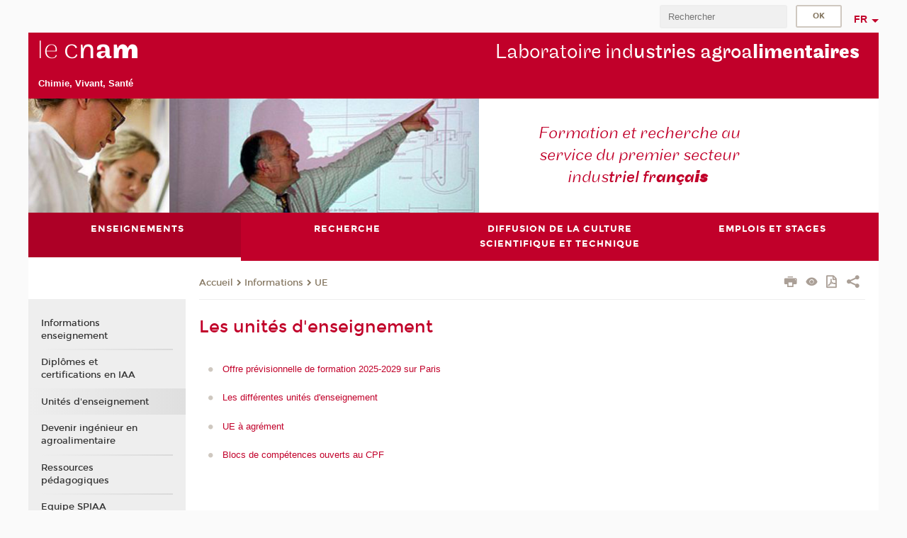

--- FILE ---
content_type: text/html;charset=UTF-8
request_url: https://iaa.cnam.fr/enseignements/unites-d-enseignement/
body_size: 6493
content:


















<!DOCTYPE html>
<!--[if IE 8]> <html class="ie8 oldie no-js" xmlns="http://www.w3.org/1999/xhtml" lang="fr" xml:lang="fr"> <![endif]-->
<!--[if gt IE 8]><!--> <html class="no-js" xmlns="http://www.w3.org/1999/xhtml" lang="fr" xml:lang="fr"> <!--<![endif]-->
<head>
    <meta name="viewport" content="width=device-width, initial-scale=1.0" />
    















        <meta itemprop="description" content="" />
        <meta property="og:description" content="" />
        <meta itemprop="name" content="Les&#x20;unit&eacute;s&#x20;d&#x27;enseignement" />
        <meta property="og:title" content="Les&#x20;unit&eacute;s&#x20;d&#x27;enseignement" />
        <meta property="og:site_name" content="Laboratoire&#x20;industries&#x20;agroalimentaires" />
        <meta property="og:type" content="article" />
        <meta property="og:url" content="https://iaa.cnam.fr/enseignements/les-unites-d-enseignement-939345.kjsp?RH=biochUE" />
        <meta itemprop="image" content="https://iaa.cnam.fr&#x2f;images&#x2f;logo.png" />
        <meta property="og:image" content="https://iaa.cnam.fr&#x2f;images&#x2f;logo.png" />
<meta http-equiv="content-type" content="text/html; charset=utf-8" />
<title>Les unités d'enseignement | Laboratoire industries agroalimentaires | Cnam</title><link rel="canonical" href="https://iaa.cnam.fr/enseignements/les-unites-d-enseignement-939345.kjsp" /><link rel="shortcut icon" type="image/x-icon" href="https://iaa.cnam.fr/jsp/images/favicon.ico" />
<link rel="icon" type="image/png" href="https://iaa.cnam.fr/jsp/images/favicon.png" />
<meta http-equiv="pragma" content="no-cache" />

<link rel="schema.DC" href="http://purl.org/dc/elements/1.1/" />
<meta name="DC.Title" content="Les&#x20;unit&eacute;s&#x20;d&#x27;enseignement&#x20;&#x7c;&#x20;Laboratoire&#x20;industries&#x20;agroalimentaires&#x20;&#x7c;&#x20;Cnam" />
<meta name="DC.Creator" content="Cnam" />
<meta name="DC.Subject" lang="fr-FR" content="" />
<meta name="DC.Description" lang="fr-FR" content="" />
<meta name="DC.Publisher" content="Cnam" />
<meta name="DC.Date.created" scheme="W3CDTF" content="20170905 14:36:53.0" />
<meta name="DC.Date.modified" scheme="W3CDTF" content="20250623 15:29:23.0" />
<meta name="DC.Language" scheme="RFC3066" content="fr-FR" />
<meta name="DC.Rights" content="Copyright &copy;Conservatoire national des arts et métiers" />

<meta name="author" lang="fr_FR" content="Cnam" />
<meta name="keywords" content="" />
<meta name="description" content="" />
<meta name="Date-Creation-yyyymmdd" content="20170905 14:36:53.0" />
<meta name="Date-Revision-yyyymmdd" content="20250623 15:29:23.0" />
<meta name="copyright" content="Copyright &copy;Conservatoire national des arts et métiers" />
<meta name="reply-to" content="cms@cnam.fr" />
<meta name="category" content="Internet" />

    <meta name="robots" content="index, follow" />

<meta name="distribution" content="global" />
<meta name="identifier-url" content="https://iaa.cnam.fr/" />
<meta name="resource-type" content="document" />
<meta name="expires" content="-1" />
<meta name="Generator" content="" />
<meta name="Formatter" content="" />
    
    <link rel="start" title="Accueil" href="https://iaa.cnam.fr/" />
    
    <link rel="alternate" type="application/rss+xml" title="Fil RSS des dix dernières actualités" href="https://iaa.cnam.fr/adminsite/webservices/export_rss.jsp?NOMBRE=10&amp;CODE_RUBRIQUE=biochi&amp;LANGUE=0" />

    <link rel="stylesheet" type="text/css" media="screen" href="https://iaa.cnam.fr/jsp/styles/fonts/icones/IcoMoon.css" />
    <link rel="stylesheet" type="text/css" media="screen" href="https://iaa.cnam.fr/jsp/styles/fonts.css" />
    <link rel="stylesheet" type="text/css" media="screen" href="https://iaa.cnam.fr/jsp/styles/extension-galerie.css" />
    <!--[if lte IE 8]>
    <link rel="stylesheet" type="text/css" media="screen" href="https://iaa.cnam.fr/jsp/styles/all-old-ie.css" />
    <script>'header|footer|main|article|section|audio|video|source'.replace(/\w+/g,function(t){document.createElement(t)})</script>
    <script type="text/javascript" src="https://iaa.cnam.fr/adminsite/scripts/libs/ie8-shims.js"></script>
    <![endif]-->
    <!--[if gt IE 8]><!-->
    <link rel="stylesheet" type="text/css" media="screen" href="https://iaa.cnam.fr/jsp/styles/screen.css" />
    <!--<![endif]-->
    <link rel="stylesheet" type="text/css" media="screen" href="https://iaa.cnam.fr/wro/jQueryCSS/7bd5832b3be32ce6eeeab7c3f97decf8cb618101.css"/>
    <link rel="stylesheet" type="text/css" media="print" href="https://iaa.cnam.fr/wro/styles-print/6bb61dd7e6436be9da16491d333d5fc1c0c6716a.css"/>
    <link rel="stylesheet" type="text/css" media="screen" href="https://iaa.cnam.fr/wro/styles/eb57c25ff0ffddc60fdc7550a2ba2ba683ce697a.css"/>
    










<style type="text/css" media="screen">

	#menu_principal>li{
		
		width:25.00%;
	}


/*  remplacer par variable bandeau (de site) usine à sites */

	@media screen and (min-width: 50em) {.ligne_1 > .colonne_1 {
				width : 100%;
			}
	}.ie8 .ligne_1 > .colonne_1 {
			width : 100%;
		}
</style>


    

    <script type="text/javascript">
        var html = document.getElementsByTagName('html')[0];
        html.className = html.className.replace('no-js', 'js');
    </script>
    

    
    
    <script type="text/javascript" src="https://iaa.cnam.fr/adminsite/fcktoolbox/fckeditor/fckeditor.js"></script>
    <script type="text/javascript" src="https://iaa.cnam.fr/wro/scripts/717a17b0cdcdc1d468fbeedba4cdddfccb9e6da5.js"></script>

    



<!-- Matomo Script A-->
<script>
    var _paq = window._paq = window._paq || [];
    /* tracker methods like "setCustomDimension" should be called before "trackPageView" */
    _paq.push(['trackPageView']);
    _paq.push(['enableLinkTracking']);
    (function () {
        var u = "https://pascal.cnam.fr/";
        _paq.push(['setTrackerUrl', u + 'matomo.php']);
        _paq.push(['setSiteId', '57']);
        var d = document, g = d.createElement('script'), s = d.getElementsByTagName('script')[0];
        g.async = true;
        g.src = u + 'matomo.js';
        s.parentNode.insertBefore(g, s);
    })();
</script>
<!-- End Matomo Code -->



</head>
<body id="body" class="fiche pagelibre consultation">







<header>
	<div id="header_deco">
	    <div id="bandeau_outils">
	    	 <button id="menu-principal-bouton" class="plier-deplier__bouton" aria-expanded="false">
                <span class="css-icon-menu"></span>
                <span class="icon-libelle">Menu</span>
            </button>
		    <p id="liens_evitement">
		        <a href="#avec_nav_sans_encadres">Contenu</a> |
		        <a href="#menu_principal">Navigation</a> |
		        <a href="#acces_directs">Accès directs</a>  |
		        <a href="#connexion">Connexion</a>
		    </p>
		    






		    
		    	






		    
		    






		    






		    









<div id="recherche-simple" class="plier-deplier">
        <div class="recherche-simple-Top">
	        <form class="form-recherche-simple-Top"  action="/servlet/com.jsbsoft.jtf.core.SG?EXT=cnam&amp;PROC=RECHERCHE_SIMPLE&amp;ACTION=RECHERCHE&amp;RF=biochUE&amp;RH=biochUE&amp;ID_REQ=1769227528550" method="post">
	            <input type="hidden" name="#ECRAN_LOGIQUE#" value="RECHERCHE" />
	            <input type="hidden" name="ACTION" value="VALIDER" />
	            <input type="hidden" name="LANGUE_SEARCH" value="0" />
	            <input type="hidden" name="CODE_RUBRIQUE" value="biochi" />
	            <input type="hidden" name="SITE_CLOISONNE" value="1" />
	            <input type="hidden" name="CODE_SITE_DISTANT" value="" />
	            <input type="hidden" name="SEARCH_SOUSRUBRIQUES" value="true" />
	            <input type="hidden" name="SEARCH_EXCLUSIONOBJET" value="" />
	            <input type="hidden" name="RH" value="biochUE" />
	            <input type="hidden" name="OBJET" value="TOUS" />
	            <label for="MOTS_CLEFS">Recherche</label>
	            <input name="QUERY" role="search" type="text" id="MOTS_CLEFS" value="" placeholder="Rechercher" title="Rechercher par mots-clés" />
	            <input type="submit" value="ok" />
	            
	        </form>
    </div><!-- .plier-deplier__contenu -->
</div><!-- #recherche-simple .plier-deplier -->

		    







<div id="versions" class="plier-deplier">
        <button class="plier-deplier__bouton versions__item" aria-expanded="false">fr</button>
        <div class="plier-deplier__contenu plier-deplier__contenu--clos">
	        <div><!--
	        --><ul><!----><li class="versions__item versions_en"  lang="en"><a href="https://www.cnam.eu/site-en/" hreflang="en">
	                        en
	                      </a></li><!----></ul><!--
	    --></div><!-- 
       --></div><!-- .plier-deplier__contenu -->
    </div><!-- #versions -->
    
	    </div> <!-- #bandeau_outils -->
		
	    <div id="banniere">
	   		











<div class="banniere clearfix" role="banner">
		<div class="banniere__logo-structure">
	            <a href="https://www.cnam.fr/" class="banniere__logo" title="Retour à la page d'accueil">
					<img src="/jsp/styles/img/logo_cnam_blanc_transp.png" alt="logo-Laboratoire industries agroalimentaires" title="Retour à la page d'accueil" />
	            </a>

			
				<a class="type_rubrique_0001 lien_interne"  class="banniere__structure" target="_blank" href="https://chimie-vivant-sante.cnam.fr/epn-chimie-vivant-sante-cvs-/" title="Chimie, Vivant, Santé"><strong>Chimie, Vivant, Santé</strong></a>	
			
		</div>
		
         
        	<a href="https://iaa.cnam.fr/" class="banniere__intitule" title="Retour à l’accueil du site"><!-- 
	        	
	        		--><span class="fragment_0">Laboratoire ind</span><!--
	        		
	        		--><span class="fragment_1">ustries agroa</span><!--
	        		
	        		--><span class="fragment_2">limen</span><!--
	        		
	        		--><span class="fragment_3">taires</span><!--
	        		
        	 --></a>
       
</div><!-- .banniere -->
	    </div>
	    
		     <a id="bandeau" href="https://iaa.cnam.fr/">
		   		




	<div class="bandeau__fragmente clearfix">
		<!-- Images -->
		<div class="bandeau__fragmente-images">
			<!-- les <img> sont en visibility hidden pour maintenir le ratio de largeur de l'image sur le div parent, qui est ensuite rempli avec le background cover -->
			
				<div class="effet15">
					<div class="itemwrap">
						<div class="bandeau__fragmente-image bandeau__fragmente-image-1 effetIn1" style="background-image:url('/uas/alias31/NOM_PROPRIETE_BANDEAU_IMAGE_1/agroalimentaire-petit.jpeg')">				
							<img src="/uas/alias31/NOM_PROPRIETE_BANDEAU_IMAGE_1/agroalimentaire-petit.jpeg">
						</div>
					</div>
				</div>
			
			
				<div class="effet17">
					<div class="itemwrap">
						<div class="bandeau__fragmente-image bandeau__fragmente-image-2 effetIn1" style="background-image:url('/uas/alias31/NOM_PROPRIETE_BANDEAU_IMAGE_2/agroalimentaire-grand.jpeg')">				
							<img src="/uas/alias31/NOM_PROPRIETE_BANDEAU_IMAGE_2/agroalimentaire-grand.jpeg">
						</div>
					</div>
				</div>
			
		</div>
		
		<!-- Message-->
		<div class="bandeau__fragmente-message effet1"><div class="itemwrap"><div class="bandeau__fragmente-message-effet effetIn1"><!--
			
		       		--><span class="fragment_0">Formation et recherche au  <br />service du premier secteur <br />indus</span><!--
		       		
		       		--><span class="fragment_1">triel fr</span><!--
		       		
		       		--><span class="fragment_2">ança</span><!--
		       		
		       		--><span class="fragment_3">is</span><!--
		       		
		--><span class="typewritterEffect">&nbsp;</span></div></div></div>
	</div>


		    </a>
		
	    <div id="menu" role="navigation" aria-expanded="false">
	        








    <ul id="menu_principal" class="menu_principal--riche mobile-menu__level js-mobile-menu__level"><!--
	            --><li class="menu_principal-actif  mobile-menu__item js-mobile-menu__item">
	            
	            <a href="https://iaa.cnam.fr/enseignements/" class="js-menu-link type_rubrique_0001" aria-expanded="false"><span>Enseignements</span></a>
	            
		            <div class="plier-deplier__contenu plier-deplier__contenu--clos mobile-menu__level js-mobile-menu__level ">
	                   <div class="menu_principal__col">
		                    <ul><!-- 
		                     	
		                     	--><li class="menu_principal-titre-actif  mobile-menu__level__titre">
			                        <a href="https://iaa.cnam.fr/enseignements/">
				                        
			            					Informations enseignement
			            				
			                        </a>
			                    </li><!--
		                        --><li class=" mobile-menu__item js-mobile-menu__item">
		                            <a href="https://iaa.cnam.fr/enseignements/diplomes-et-certifications-en-iaa/" class="type_rubrique_0001">Diplômes et certifications en IAA</a>
			                        
		                        </li><!--
		                        --><li class=" mobile-menu__item js-mobile-menu__item">
		                            <a href="https://iaa.cnam.fr/enseignements/unites-d-enseignement/" class="type_rubrique_0001">Unités d'enseignement</a>
			                        
		                        </li><!--
		                        --><li class=" mobile-menu__item js-mobile-menu__item">
		                            <a href="https://iaa.cnam.fr/enseignements/devenir-ingenieur-en-agroalimentaire/" class="type_rubrique_0001">Devenir ingénieur en agroalimentaire</a>
			                        
		                        </li><!--
		                        --><li class=" mobile-menu__item js-mobile-menu__item">
		                            <a href="https://iaa.cnam.fr/enseignements/ressources-pedagogiques/" class="type_rubrique_0001">Ressources pédagogiques</a>
			                        
		                        </li><!--
		                        --><li class="menu_principal-actif  mobile-menu__item js-mobile-menu__item">
		                            <a href="https://iaa.cnam.fr/enseignements/equipe-spiaa/" class="type_rubrique_0001">Equipe SPIAA</a>
			                        
		                        </li><!--
		                    --></ul>
	                   </div>
	                    
		           </div>
	           
	          </li><!-- 
	            --><li class=" mobile-menu__item js-mobile-menu__item">
	            
	            <a href="https://iaa.cnam.fr/recherche/" class="js-menu-link type_rubrique_0001" aria-expanded="false"><span>Recherche</span></a>
	            
		            <div class="plier-deplier__contenu plier-deplier__contenu--clos mobile-menu__level js-mobile-menu__level ">
	                   <div class="menu_principal__col">
		                    <ul><!-- 
		                     	
		                     	--><li class=" mobile-menu__level__titre">
			                        <a href="https://iaa.cnam.fr/recherche/">
				                        
			            					Cadre et thématique
			            				
			                        </a>
			                    </li><!--
		                        --><li class=" mobile-menu__item js-mobile-menu__item">
		                            <a href="https://iaa.cnam.fr/recherche/projets/" class="type_rubrique_0001">Projets</a>
			                        
		                        </li><!--
		                        --><li class=" mobile-menu__item js-mobile-menu__item">
		                            <a href="https://iaa.cnam.fr/recherche/production-scientifique/" class="type_rubrique_0001">Production scientifique</a>
			                        
		                        </li><!--
		                        --><li class=" mobile-menu__item js-mobile-menu__item">
		                            <a href="https://iaa.cnam.fr/recherche/equipe-recherche/" class="type_rubrique_0001">Equipe recherche</a>
			                        
		                        </li><!--
		                    --></ul>
	                   </div>
	                    
		           </div>
	           
	          </li><!-- 
	            --><li class=" mobile-menu__item js-mobile-menu__item">
	            
	            <a href="https://iaa.cnam.fr/diffusion-de-la-culture-scientifique-et-technique/" class="js-menu-link type_rubrique_0001" aria-expanded="false"><span>Diffusion de la culture scientifique et technique</span></a>
	            
	          </li><!-- 
	            --><li class=" mobile-menu__item js-mobile-menu__item">
	            
	            <a href="https://iaa.cnam.fr/emplois-et-stages/" class="js-menu-link type_rubrique_0001" aria-expanded="false"><span>Emplois et stages</span></a>
	            
	          </li><!-- 
    --></ul><!-- #menu_principal -->
	        <div class="separateur"></div>
	    </div> <!-- #menu -->
    </div>
</header>

<main id="page">
    <div id="page_deco">
        <div id="contenu-encadres">
            <div id="avec_nav_sans_encadres" class="contenu" role="main">
                
                    <div class="contenu__outils clearfix">
	                    















<p id="fil_ariane"><a href='http://iaa.cnam.fr'><span>Accueil</span></a><span class='icon icon-chevron_right'></span><a href="https://iaa.cnam.fr/enseignements/">Informations</a><span class='icon icon-chevron_right'></span><a href="https://iaa.cnam.fr/enseignements/unites-d-enseignement/">UE</a></p>
            <p class="fil_ariane__position"></p>

	                    











<ul class="actions-fiche">

<!--  <li class="actions-fiche__item actions-fiche__item--panier"> -->

<!-- 		 <input type="hidden" id="isPresentPanier" name="isPresentPanier" value="false" /> -->




<!--     </li> -->
    
    <li class="actions-fiche__item actions-fiche__item--print">
        <button title="Imprimer" onclick="window.print(); return false;"><span aria-hidden="true" class="icon icon-print"></span><span class="actions-fiche__libelle">Imprimer</span></button>
    </li>
    <li class="actions-fiche__item actions-fiche__item--print">
        <a href="/enseignements/unites-d-enseignement/?versiontexte=true" title="Version texte" target="_blank"><span aria-hidden="true" class="icon icon-eye2"></span></a>
    </li>
    
	
	<li class="actions-fiche__item actions-fiche__item--pdf">
		<a title="Version PDF" href="https://iaa.cnam.fr/enseignements/les-unites-d-enseignement-939345.kjsp?RH=biochUE&amp;toPdf=true" rel="nofollow">
			<span aria-hidden="true" class="icon icon-file-pdf-o"></span>
			<span class="actions-fiche__libelle">Version PDF</span>
		</a>
	</li>
	
    <li class="actions-fiche__item plier-deplier actions-fiche__item--share">
        <button class="plier-deplier__bouton" aria-expanded="false" title="Partager"><span aria-hidden="true" class="icon icon-share"></span><span class="actions-fiche__libelle">Partager</span></button>
        <div class="plier-deplier__contenu plier-deplier__contenu--clos partage-reseauxsociaux">
            <span>Partager cette page</span>
            <ul><!----><li class="partage-reseauxsociaux__item partage-reseauxsociaux__item--facebook">
                        <a href="https://www.facebook.com/sharer/sharer.php?s=100&u=https://iaa.cnam.fr/enseignements/les-unites-d-enseignement-939345.kjsp?RH=biochUE" title="Facebook">
                            <span aria-hidden="true" class="icon icon-facebook"></span>
                            <span class="actions-fiche__libelle">Facebook</span>
                        </a>
                    </li><!----><li class="partage-reseauxsociaux__item partage-reseauxsociaux__item--twitter">
                        <a href="https://twitter.com/intent/tweet?url=https%3A%2F%2Fiaa.cnam.fr%2Fenseignements%2Fles-unites-d-enseignement-939345.kjsp%3FRH%3DbiochUE&via=lecnam&text=Les+unit%C3%A9s+d%27enseignement" title="Twitter">
                            <span aria-hidden="true" class="icon icon-twitter"></span>
                            <span class="actions-fiche__libelle">Twitter</span>
                        </a>
                    </li><!----><li class="partage-reseauxsociaux__item partage-reseauxsociaux__item--linkedin">
                        <a href="https://www.linkedin.com/shareArticle?mini=true&url=https://iaa.cnam.fr/enseignements/les-unites-d-enseignement-939345.kjsp?RH=biochUE" title="Linkedin">
                            <span aria-hidden="true" class="icon icon-linkedin"></span>
                            <span class="actions-fiche__libelle">Linkedin</span>
                        </a>
                    </li><!----></ul>
        </div>
    </li></ul><!-- .actions-fiche -->

                    </div>
                    
                    
                        <h1>Les unités d'enseignement</h1>
                    




<div class="ligne_1"><div class="colonne_1">
                <div class="colonne_deco"><div class="paragraphe--0"><div class="paragraphe__contenu--0 toolbox">
                                <ul>
	<li><a class="lien_interne" href="https://iaa.cnam.fr/medias/fichier/offre-pedagogique-iaa-2025-2029_1750685354572-pdf?ID_FICHE=1043739&amp;INLINE=FALSE" title="Offre prévisionnelle de formation 2025-2029 sur Paris">Offre prévisionnelle de formation 2025-2029 sur Paris</a></li>
</ul>

<p></p>

<ul>
	<li><a class="lien_interne" href="https://iaa.cnam.fr/enseignements/unites-d-enseignement/liste-des-ue-avec-l-historique-des-codes--49710.kjsp?RH=biochUE" title="Les différentes unités d'enseignement">Les différentes unités d'enseignement</a></li>
</ul>

<p></p>

<ul>
	<li><a class="lien_interne" href="https://iaa.cnam.fr/enseignements/ue-a-agrements-940420.kjsp?RH=biochUE" title="UE à agrément">UE à agrément</a></li>
</ul>

<p></p>

<ul>
	<li><a class="lien_interne" href="https://iaa.cnam.fr/enseignements/blocs-de-competences-ouverts-au-cpf-1346181.kjsp?RH=biochUE" title="Blocs de compétences ouverts au CPF">Blocs de compétences ouverts au CPF</a></li>
</ul>

<p></p>
                            </div><!-- .paragraphe__contenu--0 .toolbox -->
                        </div><!-- paragraphe--0 --></div><!-- colonne_deco -->
            </div><!-- .colonne_1 --></div><!-- .ligne_1 -->




            </div> <!-- .contenu -->
            











            </div><!-- #contenu-encadres -->
                <div id="navigation" role="navigation">
                    <h2 class="menu_secondaireStyle">Dans la même rubrique</h2>
                    












<ul id="menu_secondaire">
        	
        		<li><a href="https://iaa.cnam.fr/enseignements/">Informations enseignement</a></li>
        	
            <li >
                  <a href="https://iaa.cnam.fr/enseignements/diplomes-et-certifications-en-iaa/" class="type_rubrique_0001">Diplômes et certifications en IAA</a></li><li class="menu_secondaire-actif">
                  <a href="https://iaa.cnam.fr/enseignements/unites-d-enseignement/" class="type_rubrique_0001">Unités d'enseignement</a></li><li >
                  <a href="https://iaa.cnam.fr/enseignements/devenir-ingenieur-en-agroalimentaire/" class="type_rubrique_0001">Devenir ingénieur en agroalimentaire</a></li><li >
                  <a href="https://iaa.cnam.fr/enseignements/ressources-pedagogiques/" class="type_rubrique_0001">Ressources pédagogiques</a></li><li >
                  <a href="https://iaa.cnam.fr/enseignements/equipe-spiaa/" class="type_rubrique_0001">Equipe SPIAA</a></li></ul><!-- #menu_secondaire -->
                </div><!-- #navigation -->
            </div><!-- #page_deco -->
            <div class="separateur"></div>
        </main> <!-- #page -->

        <footer id="pied_deco">
        	<div class="pied_element_mobile">
	        	






			    






			    






        	</div>
        	<div class="reseauxSociauxMobile"> 






			</div>
        	




<ul id="menu_pied_page"><!----><li><a href="https://iaa.cnam.fr/contact/">Contact</a></li><!----><li><a href="https://iaa.cnam.fr/infos-site/">Infos site</a></li><!----><li><a href="https://iaa.cnam.fr/bibliotheque/">Bibliothèque</a></li><!----><li><a href="https://iaa.cnam.fr/plan-de-site/">Plan de site</a></li><!----><li><a href="https://iaa.cnam.fr/accessibilite-non-conforme/">Accessibilité: non conforme</a></li><!----></ul><!-- #menu_pied_page -->

            <div id="pied_page" class="no-infos-pied-page" role="contentinfo"><!-- 
                  --><div id="plan__pied_page"> 
                 	









    <div class="plan-site">
        <ul class="plan-site__1"><!-- 
          --><li class="plan-site__1_item">
               <a href="https://iaa.cnam.fr/enseignements/">Enseignements</a>
	           
	               <ul class="plan-site__2">
		                   <li class="plan-site__2_item">
			               		<a href="https://iaa.cnam.fr/enseignements/diplomes-et-certifications-en-iaa/">Diplômes et certifications en IAA</a>
		                   </li>
		                   <li class="plan-site__2_item">
			               		<a href="https://iaa.cnam.fr/enseignements/unites-d-enseignement/">Unités d'enseignement</a>
		                   </li>
		                   <li class="plan-site__2_item">
			               		<a href="https://iaa.cnam.fr/enseignements/devenir-ingenieur-en-agroalimentaire/">Devenir ingénieur en agroalimentaire</a>
		                   </li>
		                   <li class="plan-site__2_item">
			               		<a href="https://iaa.cnam.fr/enseignements/ressources-pedagogiques/">Ressources pédagogiques</a>
		                   </li>
		                   <li class="plan-site__2_item">
			               		<a href="https://iaa.cnam.fr/enseignements/equipe-spiaa/">Equipe SPIAA</a>
		                   </li>
	               </ul>
            </li><!--
          --><li class="plan-site__1_item">
               <a href="https://iaa.cnam.fr/recherche/">Recherche</a>
	           
	               <ul class="plan-site__2">
		                   <li class="plan-site__2_item">
			               		<a href="https://iaa.cnam.fr/recherche/projets/">Projets</a>
		                   </li>
		                   <li class="plan-site__2_item">
			               		<a href="https://iaa.cnam.fr/recherche/production-scientifique/">Production scientifique</a>
		                   </li>
		                   <li class="plan-site__2_item">
			               		<a href="https://iaa.cnam.fr/recherche/equipe-recherche/">Equipe recherche</a>
		                   </li>
	               </ul>
            </li><!--
          --><li class="plan-site__1_item">
               <a href="https://iaa.cnam.fr/diffusion-de-la-culture-scientifique-et-technique/">Diffusion de la culture scientifique et technique</a>
	           
            </li><!--
          --><li class="plan-site__1_item">
               <a href="https://iaa.cnam.fr/emplois-et-stages/">Emplois et stages</a>
	           
            </li><!--
        --></ul>
    </div>
                 </div><!-- 
                  --><div id="info__pied_page" class="">
                 	<div class="reseauxSociauxGrandEcran">





</div>
                 	





                 </div><!-- 
                 --><span id="haut_page"><span aria-hidden="true" class="icon icon-arrow-up"></span><a href="#body"><span class="icon-libelle">Haut de page</span></a></span><!-- 
             --></div><!-- #pied_page -->
             <div id="connexion__pied_page">
             	










	<a href="/servlet/com.jsbsoft.jtf.core.SG?PROC=IDENTIFICATION_FRONT&ACTION=CONNECTER&URL_REDIRECT=%2Fenseignements%2Funites-d-enseignement%2F" class="connexion__pied_page__connexion">Konnexion</a>

             </div>
            

        </footer> <!-- #pied_deco -->

        
        <a class="url-fiche" href="https://iaa.cnam.fr/enseignements/les-unites-d-enseignement-939345.kjsp?RH=biochUE">https://iaa.cnam.fr/enseignements/les-unites-d-enseignement-939345.kjsp?RH=biochUE</a>

		<script type="text/javascript" src="https://iaa.cnam.fr/wro/scriptsFo_fr_FR/3a56eb39af7beb2cf5f06ab913fb0407cb429170.js"></script>

        

		<script type="text/javascript">
			
		
			
		
			initDictionnaire();
		

</script>

















</body>
</html>

